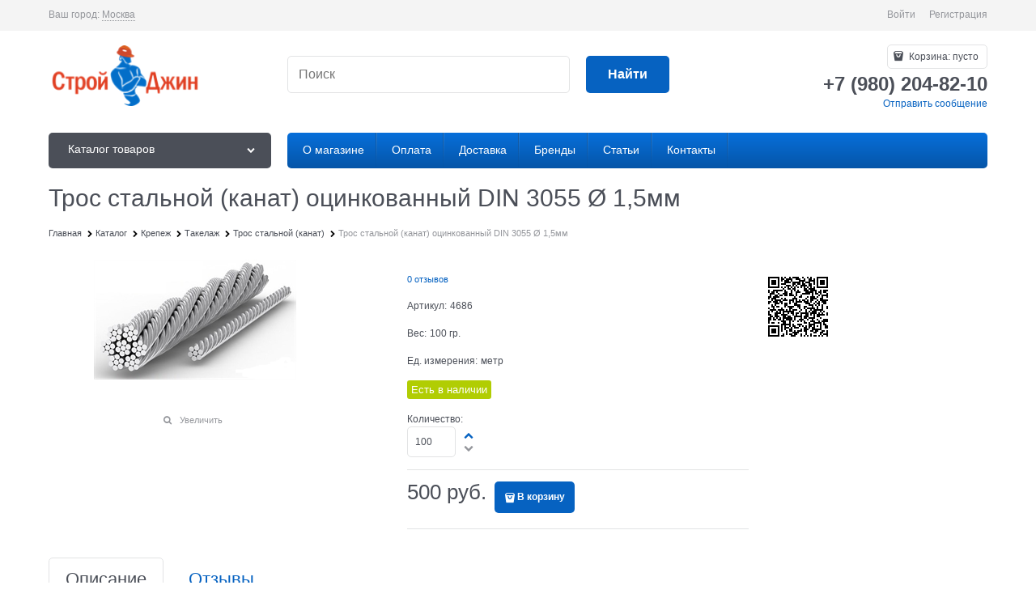

--- FILE ---
content_type: text/css
request_url: https://stroy-gin.ru/combine/all.css?r=7CBD29FCEAD6B63CBF43402A93899BDA049E4ACD
body_size: -144
content:
.cs-bg-4.block-exuding{background-color:transparent}.staticpage-content+.social-btns .social-item-custom{display:inline-block;vertical-align:middle;margin:0 10px}.social-btns table,.social-btns td{border:0}

--- FILE ---
content_type: text/plain
request_url: https://www.google-analytics.com/j/collect?v=1&_v=j102&a=1582413443&t=pageview&_s=1&dl=https%3A%2F%2Fstroy-gin.ru%2Fproducts%2Ftros-stalnoi-kanat-otsinkovannyi-din-3055-1-5mm&ul=en-us%40posix&dt=%D0%A2%D1%80%D0%BE%D1%81%20%D1%81%D1%82%D0%B0%D0%BB%D1%8C%D0%BD%D0%BE%D0%B9%20(%D0%BA%D0%B0%D0%BD%D0%B0%D1%82)%20%D0%BE%D1%86%D0%B8%D0%BD%D0%BA%D0%BE%D0%B2%D0%B0%D0%BD%D0%BD%D1%8B%D0%B9%20DIN%203055%20%C3%98%201%2C5%D0%BC%D0%BC%20%7C%20%D1%86%D0%B5%D0%BD%D0%B0%20-%20%D0%BA%D1%83%D0%BF%D0%B8%D1%82%D1%8C%20%D1%81%20%D0%B4%D0%BE%D1%81%D1%82%D0%B0%D0%B2%D0%BA%D0%BE%D0%B9%20%D0%BF%D0%BE%20%D0%9C%D0%BE%D1%81%D0%BA%D0%B2%D0%B5&sr=1280x720&vp=1280x720&_u=YGBAgEABAAAAACAAI~&jid=915518883&gjid=1352265124&cid=1121252665.1765103576&uid=fbac265a-d88e-4089-a870-36ea6183b599&tid=UA-45929412-1&_gid=1564027957.1765103576&_slc=1&z=1198141568
body_size: -449
content:
2,cG-YRVS0MS79D